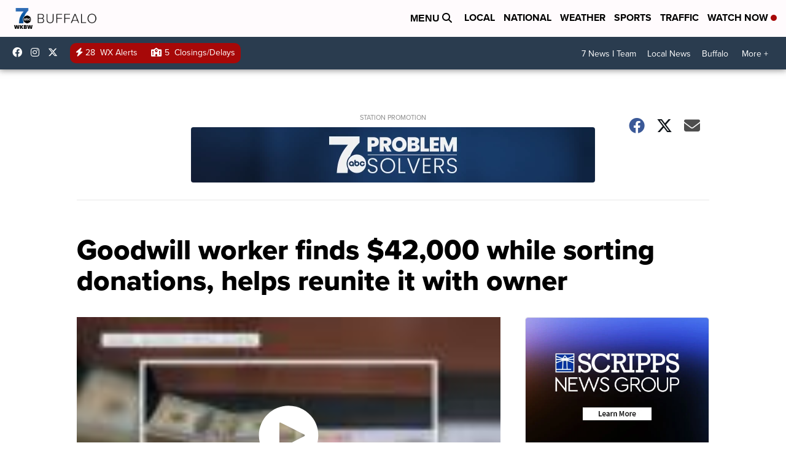

--- FILE ---
content_type: application/javascript; charset=utf-8
request_url: https://fundingchoicesmessages.google.com/f/AGSKWxVIBWLK0qzCE0arrJ0HIsmIqqeWpZimIsXzI9YFloU8ZgzLBXccXbRm-sh_plTFAu8MtVlNU34vWKytN1BkAmRuYz7FbWl5KUdsCTvBndrzpI-f7wzYn7PKDkNnOyFsPbe-73C4Ccwz7-9fOatoYtIOfiHU6ij9VfcHtLxTw2Rj3JgecQYgNF7quqT1/_.ads2-/ad-stub-/irc_ad_/adblock_detector./driveragentad1.
body_size: -1288
content:
window['4d3a5cd8-d15d-4af5-a5f2-be4d4d2755cb'] = true;